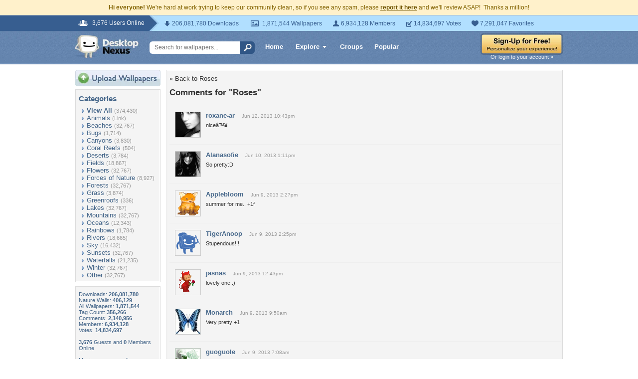

--- FILE ---
content_type: text/html; charset=utf-8
request_url: https://www.google.com/recaptcha/api2/aframe
body_size: 249
content:
<!DOCTYPE HTML><html><head><meta http-equiv="content-type" content="text/html; charset=UTF-8"></head><body><script nonce="qycIkFC4ivtOkZF8Z_SwrA">/** Anti-fraud and anti-abuse applications only. See google.com/recaptcha */ try{var clients={'sodar':'https://pagead2.googlesyndication.com/pagead/sodar?'};window.addEventListener("message",function(a){try{if(a.source===window.parent){var b=JSON.parse(a.data);var c=clients[b['id']];if(c){var d=document.createElement('img');d.src=c+b['params']+'&rc='+(localStorage.getItem("rc::a")?sessionStorage.getItem("rc::b"):"");window.document.body.appendChild(d);sessionStorage.setItem("rc::e",parseInt(sessionStorage.getItem("rc::e")||0)+1);localStorage.setItem("rc::h",'1769313096986');}}}catch(b){}});window.parent.postMessage("_grecaptcha_ready", "*");}catch(b){}</script></body></html>